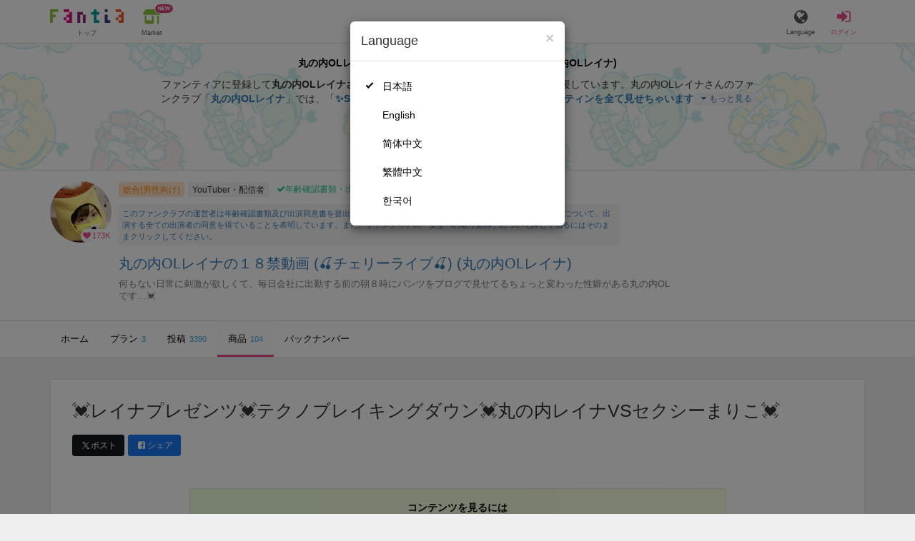

--- FILE ---
content_type: text/html; charset=utf-8
request_url: https://fantia.jp/products/333693?utm_source=spotlight&utm_medium=referral&utm_campaign=special_2023_blackfriday
body_size: 12248
content:
<!DOCTYPE html><html lang="ja"><head><meta charset="utf-8" /><title>💓レイナプレゼンツ💓テクノブレイキングダウン💓丸の内レイナVSセクシーまりこ💓 丸の内OLレイナの１８禁動画 (🍒チェリーライブ🍒) (丸の内OLレイナ)の商品｜ファンティア[Fantia]</title><meta name="csrf-param" content="authenticity_token" />
<meta name="csrf-token" content="oImupAqRB-hmDHS4LyGB2LM74qkXCD_ud_Xn5THisSjRNgBhKixaLgn7KfnhNWVEJTr-djSs6cKRL5G90Qebsw" /><meta content="丸の内OLレイナの１８禁動画 (🍒チェリーライブ🍒)の商品詳細" name="description" /><meta content="丸の内OLレイナ,丸の内OLレイナの１８禁動画 (🍒チェリーライブ🍒),YouTuber・配信者,Fantia,ファンティア" name="keyword" /><meta content="ファンティア[Fantia]" name="copyright" /><meta content="width=device-width, initial-scale=1, shrink-to-fit=no" name="viewport" /><meta content="💓レイナプレゼンツ💓テクノブレイキングダウン💓丸の内レイナVSセクシーまりこ💓 丸の内OLレイナの１８禁動画 (🍒チェリーライブ🍒) (丸の内OLレイナ)の商品｜ファンティア[Fantia]" property="og:title" /><meta content="ja_JP" property="og:locale" /><meta content="website" property="og:type" /><meta content="https://fantia.jp/products/333693?utm_source=spotlight&amp;utm_medium=referral&amp;utm_campaign=special_2023_blackfriday" property="og:url" /><meta content="summary_large_image" name="twitter:card" /><meta content="telephone=no" name="format-detection" /><meta content="https://c.fantia.jp/uploads/product/image/333693/blurred_ogp_4b3e5a59-2862-4b8d-a292-3f9b579f841e.jpg" property="og:image" /><meta content="https://c.fantia.jp/uploads/product/image/333693/blurred_ogp_4b3e5a59-2862-4b8d-a292-3f9b579f841e.jpg" property="twitter:image" /><meta content="ファンティア[Fantia]" property="og:site_name" /><meta content="丸の内OLレイナの１８禁動画 (🍒チェリーライブ🍒)の商品詳細" property="og:description" /><meta content="179941739065953" property="fb:app_id" /><link href="https://fantia.jp/assets/customers/apple-touch-icon-7c45e89fc530b2b3c1bd0f4497693fa2c174f0650cd9082824b4dd7e47bfefef.png" rel="apple-touch-icon" sizes="180x180" /><link href="https://fantia.jp/assets/customers/favicon-32x32-8ab6e1f6c630503f280adca20d089646e0ea67559d5696bb3b9f34469e15c168.png" rel="icon" sizes="32x32" type="image/png" /><link href="https://fantia.jp/assets/customers/favicon-16x16-3649f53c844baeb257115a90a4617c6dcad3395eace0145d0bf163ccbce38f72.png" rel="icon" sizes="16x16" type="image/png" /><link crossorigin="use-credentials" href="https://fantia.jp/assets/customers/manifest-c01a22c82c5309f372a1d3bf85d185d7c704b5c32efd0694b9ea0edd14726e69.json" rel="manifest" /><meta content="#ffffff" name="theme-color" /><!-- こちらを見ていただいているエンジニアさんへ --><!-- 虎の穴ラボでは一緒に働く仲間を募集中です！ --><!-- 現在募集中の職種： https://toranoana-lab.co.jp/recruit --><!-- カジュアル面談も受け付けておりますので、お気軽にご連絡ください！ --><!-- カジュアル面談について： https://toranoana-lab.co.jp/recruit/casual --><link rel="alternate" href="https://fantia.jp/products/333693?locale=jp&amp;utm_campaign=special_2023_blackfriday&amp;utm_medium=referral&amp;utm_source=spotlight" hreflang="ja"><link rel="alternate" href="https://fantia.jp/products/333693?locale=en&amp;utm_campaign=special_2023_blackfriday&amp;utm_medium=referral&amp;utm_source=spotlight" hreflang="en"><link rel="alternate" href="https://fantia.jp/products/333693?locale=zh-cn&amp;utm_campaign=special_2023_blackfriday&amp;utm_medium=referral&amp;utm_source=spotlight" hreflang="zh-Hans"><link rel="alternate" href="https://fantia.jp/products/333693?locale=zh-tw&amp;utm_campaign=special_2023_blackfriday&amp;utm_medium=referral&amp;utm_source=spotlight" hreflang="zh-Hant"><link rel="alternate" href="https://fantia.jp/products/333693?locale=ko&amp;utm_campaign=special_2023_blackfriday&amp;utm_medium=referral&amp;utm_source=spotlight" hreflang="ko"><link as="script" href="/lib/js/jquery/jquery-3.7.1.min.js" rel="preload" /><link rel="preload" href="/assets/application-fbcb0e1874fa42b21afb8fb69d70bcc2356b205b3846e8b65223b72759721815.css" media="all" as="style" /><link rel="stylesheet" href="/assets/application-fbcb0e1874fa42b21afb8fb69d70bcc2356b205b3846e8b65223b72759721815.css" media="all" /><link href="https://fantia.jp/products/333693" rel="canonical" /><script type="application/ld+json">[{"@type":"Product","@context":"https://schema.org","name":"💓レイナプレゼンツ💓テクノブレイキングダウン💓丸の内レイナVSセクシーまりこ💓","description":"丸の内レイナ考案の大型企画遂に始動…\r\n\r\nその名も...\r\n\r\nテクノブレイキングダウン\r\n\r\n～7分間のイかせあいバトル～\r\n\r\nが開催‼️\r\n\r\n記念すべき第1回目の挑戦者は…\r\n\r\nセクシーまりこさん🙌\r\n\r\nルールは簡単💡\r...","image":["https://c.fantia.jp/uploads/product/image/333693/4b3e5a59-2862-4b8d-a292-3f9b579f841e.jpg"],"brand":{"@type":"Brand","name":"丸の内OLレイナの１８禁動画 (🍒チェリーライブ🍒)"},"offers":{"@type":"Offer","price":7980,"priceCurrency":"JPY","url":"https://fantia.jp/products/333693","availability":"https://schema.org/InStock"}},{"@type":"VideoObject","@context":"https://schema.org","name":"💓レイナプレゼンツ💓テクノブレイキングダウン💓丸の内レイナVSセクシーまりこ💓","description":"丸の内レイナ考案の大型企画遂に始動…\r\n\r\nその名も...\r\n\r\nテクノブレイキングダウン\r\n\r\n～7分間のイかせあいバトル～\r\n\r\nが開催‼️\r\n\r\n記念すべき第1回目の挑戦者は…\r\n\r\nセクシーまりこさん🙌\r\n\r\nルールは簡単💡\r...","thumbnailUrl":"https://c.fantia.jp/uploads/product/image/333693/main_4b3e5a59-2862-4b8d-a292-3f9b579f841e.jpg","uploadDate":"2022-10-01","contentUrl":"https://fantia.jp/product_sample_hls_playlists/2378713/p.m3u8"}]</script><script src="/lib/js/jquery/jquery-3.7.1.min.js"></script><script src="/assets/application-f23299c2ae00984e85188c26e1fb3585d71cd942b2e530eac762904e9712ce0e.js" defer="defer"></script><script src="/vite/assets/index-ivWVOwkI.js" defer="defer"></script><script>fanclubId = 464211;</script><script id="frontend-params" type="application/json">{
  "brand": 0,
  "is_paid": true,
  "is_logged_in": false,
  "show_adult": false,
  "locale": "ja",
  "toranoana_identify_token": "",
  "spotlight_url": "https://spotlight.fantia.jp",
  "current_locale": "ja",
  "user_type": "visitor",
  "is_viewable_fc_content": true
}</script><script nonce="15958a79220587b5be08">(function(){var i=window.location.search.slice(1);var j="atag";var f="target_id";var k="target_type";var h="; path=/";var g="; max-age="+(60*60*24);if(!i){return}i.split("&").forEach(function(a){var b=a.split("=");if(b[0]===j){document.cookie="AFID="+b[1]+h+g;document.cookie="AF_REFERRER="+document.referrer+h+g}else{if(b[0]===f){document.cookie="AF_TARGET_ID="+b[1]+h+g}else{if(b[0]===k){document.cookie="AF_TARGET_TYPE="+b[1]+h+g}}}})})();</script></head><body class=" products-show  " data-brand="general" data-locale="ja" data-spotlight_url="https://spotlight.fantia.jp" data-user-type="visitor"><script>(function(){
var w=window,d=document;
var s="https://app.chatplus.jp/cp.js";
d["__cp_d"]="https://app.chatplus.jp";
d["__cp_c"]="ab404376_1";
var a=d.createElement("script"), m=d.getElementsByTagName("script")[0];
a.async=true,a.src=s,m.parentNode.insertBefore(a,m);})();</script><script charset="utf-8" defer="defer" src="https://platform.twitter.com/widgets.js" type="text/javascript"></script><div id="page"><header id="header"><div id="header-alerts"></div><nav id="header-nav"><div class="collapse hidden-md hidden-lg" id="collapse-search-form"><div class="container"><div class="search-form"><form action="/fanclubs" accept-charset="UTF-8" method="get"><input type="hidden" name="category" id="category_field" autocomplete="off" /><input type="hidden" name="brand_type" id="brand_type_field" value="0" autocomplete="off" /><input type="search" name="keyword" id="keyword_field" value="" placeholder="キーワードから探す" class="form-control search-form-input" /><button name="button" type="submit" class="search-form-btn" data-disable-with="検索中..."><i aria-hidden="true" class="fa fa-fw fa-search"></i></button></form></div></div></div><div class="header-nav-inner"><div class="container"><div class="left clearfix"><div class="inner-left d-flex align-items-center"><a class="header-logo header-nav-sp-small-text" href="/" title="ファンティア[Fantia]"><img alt="ファンティア[Fantia]" class="logo logo-height active-nav-btn" height="56" src="/assets/customers/logo-066a43beb728bc01849e909b7c749d9a4323b6f59227baff1f1536234c819939.svg" width="300" /><span class="name">トップ</span></a><div class="header-nav-btn header-nav-sp-small-text"><a class="nav-btn-renderer" href="/market"><span class="inner active-nav-btn"><img alt="マーケット" class="logo-height animation-new-service-icon relative" height="24" src="/assets/customers/shop-9afb818a02e64157ecaf551f70af1053cef662ec052af3826cb31f2ab1065f25.svg" width="27" /><span class="name"><span class="translation_missing" title="translation missing: ja.views.market">Market</span></span><img alt="new" class="icon-label-new" height="10" src="/assets/customers/label-new-332e90999645e410df7ba1ba0abf03e7c825dce93730190839f1cff687ce79c3.svg" width="27" /></span></a></div></div><div class="inner-right visible-xs"><div class="header-nav-divider hidden-xs"></div><div class="header-nav-btn header-nav-sp-small-text"><a class="nav-btn-renderer" data-toggle="modal" href="#modal-language-select" title="Language"><span class="inner"><i class="fa fa-globe"></i><span class="name">Language</span></span></a></div><div class="header-nav-btn primary header-nav-sp-small-text"><a class="nav-btn-renderer" href="/sessions/signin" title="ログイン"><span class="inner"><i class="fa fa-fw fa-sign-in"></i><span class="name">ログイン</span></span></a></div></div></div><div class="right hidden-xs"><div class="inner-right"><div class="header-nav-btn"><a class="nav-btn-renderer" data-toggle="modal" href="#modal-language-select" title="Language"><span class="inner"><i class="fa fa-globe"></i><span class="name">Language</span></span></a></div><div class="header-nav-btn primary"><a class="nav-btn-renderer" href="/sessions/signin" title="ログイン"><span class="inner"><i class="fa fa-fw fa-sign-in"></i><span class="name">ログイン</span></span></a></div></div></div></div></div></nav></header><div aria-labelledby="modal-language-select" class="modal fade" id="modal-language-select" role="dialog" tabindex="-1"><div class="modal-dialog modal-sm" role="document"><div class="modal-content"><div class="modal-header"><button aria-label="Close" class="close" data-dismiss="modal" type="button"><span aria-hidden="true"> &times;</span></button><h4 class="modal-title" id="modal-language-select">Language</h4></div><div class="modal-body modal-language-select-body"><ul><li class="modal-language-select-item"><a class="active" rel="nofollow" href="/products/333693?locale=ja&amp;utm_campaign=special_2023_blackfriday&amp;utm_medium=referral&amp;utm_source=spotlight">日本語</a></li><li class="modal-language-select-item"><a class="" rel="nofollow" href="/products/333693?locale=en&amp;utm_campaign=special_2023_blackfriday&amp;utm_medium=referral&amp;utm_source=spotlight">English</a></li><li class="modal-language-select-item"><a class="" rel="nofollow" href="/products/333693?locale=zh-cn&amp;utm_campaign=special_2023_blackfriday&amp;utm_medium=referral&amp;utm_source=spotlight">简体中文</a></li><li class="modal-language-select-item"><a class="" rel="nofollow" href="/products/333693?locale=zh-tw&amp;utm_campaign=special_2023_blackfriday&amp;utm_medium=referral&amp;utm_source=spotlight">繁體中文</a></li><li class="modal-language-select-item"><a class="" rel="nofollow" href="/products/333693?locale=ko&amp;utm_campaign=special_2023_blackfriday&amp;utm_medium=referral&amp;utm_source=spotlight">한국어</a></li></ul></div></div></div></div><div aria-labelledby="modal-shop-upgrade" class="modal fade" id="modal-shop-upgrade" role="dialog" tabindex="-1"><div class="modal-dialog" role="document"><div class="modal-content"><div class="modal-header"><button aria-label="Close" class="close" data-dismiss="modal" type="button"><span aria-hidden="true">&times;</span></button><h4 class="modal-title">ファンクラブへのアップグレード</h4></div><div class="modal-body"><div class="mb-50-children"><div><p><span class="text-primary bold">ファンクラブへアップグレードすると、ショップへ戻すことはできません。</span></p><p>ショップをファンクラブにアップグレードすると、ファンクラブの機能が利用できるようになります。</p><h4>アップグレードすることでできること</h4><ul><li>・<a href="https://help.fantia.jp/567" target="_blank">プランの開設</a><p>&nbsp;&nbsp;ファンクラブでは、無料プランのほか、ご希望の会費でファンの方に限定特典を提供する「有料プラン」を作成できます。また、商品に対してプラン限定で販売することが可能です。</p></li><li>・<a href="https://help.fantia.jp/1626" target="_blank">投稿機能</a><p>&nbsp;&nbsp;誰でも自由に見ることが出来る「公開コンテンツ」と、ファンにならないと見ることができないように設定出来る「限定コンテンツ」を作成できます。</p></li><li>・<a href="https://spotlight.fantia.jp/tips/20191210_commission" target="_blank">コミッション機能</a><p>&nbsp;&nbsp;ファンのリクエストに答えて納品することで報酬が得られる仕組みです。条件に合ったリクエストのみ引き受けることができるため、空き時間を利用して無理なくはじめられます。</p></li></ul><p>詳しくは<a href="https://help.fantia.jp/creator-guide" target="_blank">こちら</a>をご覧ください。</p></div></div></div><div class="modal-footer"><button class="btn btn-default" data-dismiss="modal" type="button">Close</button></div></div></div></div><div id="alerts"></div><script async src="https://www.googletagmanager.com/gtag/js?id=G-RM8RJSWTDT"></script><script>window.dataLayer = window.dataLayer || [];
function gtag(){dataLayer.push(arguments);}
gtag('js', new Date());
gtag('config', "G-RM8RJSWTDT");</script><script class="gtm-json" type="application/ld+json">{"fanclub_id":464211,"fanclub_brand":"総合(男性向け)","fanclub_category":"YouTuber・配信者","fanclub_name":"丸の内OLレイナの１８禁動画 (🍒チェリーライブ🍒)","fanclub_user_name":"丸の内OL レイナ","content_title":"💓レイナプレゼンツ💓テクノブレイキングダウン💓丸の内レイナVSセクシーまりこ💓 丸の内OLレイナの１８禁動画 (🍒チェリーライブ🍒) (丸の内OLレイナ)の商品｜ファンティア[Fantia]","content_type":"product","content_id":333693}</script><div class="single-product pt-0" id="main"><div class="fanclubs-introduction" id="introduction"><div class="container"><h1 class="title">丸の内OLレイナの１８禁動画 (🍒チェリーライブ🍒) (丸の内OLレイナ)</h1><div class="readmore-wrap readmore-xs-container"><div class="js-readmore-xs"><p>ファンティアに登録して<strong>丸の内OLレイナさん</strong>を応援しよう！</p><P>現在<strong>173436人のファン</strong>が応援しています。</P><p>丸の内OLレイナさんのファンクラブ「<a href="/fanclubs/464211" title="丸の内OLレイナ"><strong>丸の内OLレイナ</strong></a>」では、「<a href="/posts/3857224" title="✨SMP✨※カットなし！私のリアルなオナニールーティンを全て見せちゃいます。"><strong>✨SMP✨※カットなし！私のリアルなオナニールーティンを全て見せちゃいます。</strong></a>」などの特別なコンテンツをお楽しみいただけます。</p></div></div><p><a class="btn btn-primary btn-very-lg" href="/account/signup" title="無料新規登録">無料新規登録</a></p></div></div><div class="fanclub-show-header"><div class="fanclub-summary navbar-target"><div class="container"><div class="row row-packed"><div class="col-xs-2 col-sm-2 col-md-1 col-lg-1"><div class="module fanclub fanclub-sm"><div class="fanclub-header"><a href="/fanclubs/464211" title="丸の内OLレイナの１８禁動画 (🍒チェリーライブ🍒) (丸の内OLレイナ)のトップページ"></a><a href="/fanclubs/464211" title="丸の内OLレイナの１８禁動画 (🍒チェリーライブ🍒) (丸の内OLレイナ)"><picture><source alt="丸の内OLレイナの１８禁動画 (🍒チェリーライブ🍒) (丸の内OLレイナ)" class="img-fluid img-circle replace-if-no-image" data-srcset="https://c.fantia.jp/uploads/fanclub/icon_image/464211/thumb_webp_93ca7910-64db-4c50-9763-da24d52b2b4c.webp" height="128" srcset="/images/fallback/common/loading-md.webp" type="image/webp" width="128" /><img alt="丸の内OLレイナの１８禁動画 (🍒チェリーライブ🍒) (丸の内OLレイナ)" class="img-fluid img-circle replace-if-no-image lazyload" data-src="https://c.fantia.jp/uploads/fanclub/icon_image/464211/thumb_93ca7910-64db-4c50-9763-da24d52b2b4c.JPG" height="128" src="/images/fallback/common/loading-md.jpg" width="128" /></picture></a><div class="fanclub-fan-count"><span class="text-primary fan-count-inner" title="現在173436名のファンがいます"><i class="fa fa-fw fa-heart"></i><span>173K</span></span></div></div></div></div><div class="col-xs-10 col-sm-10 col-md-11 col-lg-11"><div class="row"><div class="col-sm-8 col-md-9"><div class="mb-5"><a class="btn btn-default btn-xs mr-5 mb-5 btn-category btn-category-pangender" href="/fanclubs?brand_type=0" title="総合(男性向け)">総合(男性向け)</a><a class="btn btn-default btn-xs mr-5 mb-5 btn-category" href="/fanclubs?brand_type=0&amp;category=youtuber" title="YouTuber・配信者">YouTuber・配信者</a><a class="btn not-btn not-btn-success btn-xs mb-5" data-container="body" data-placement="top" data-toggle="tooltip" href="https://spotlight.fantia.jp/news/safety?locale=ja" target="_blank"><i class="fa fa-check mr-3"></i>年齢確認書類・出演同意書類提出済</a></div><div class="well p-5 xs-scroll mb-15 max-width-700 font-80"><a href="https://spotlight.fantia.jp/news/safety?locale=ja" target="_blank">このファンクラブの運営者は年齢確認書類及び出演同意書を提出し、投稿者及び出演者が18歳以上であること、撮影及び投稿について、出演する全ての出演者の同意を得ていることを表明しています。また、ファンティアの「安全への取り組み」について詳しく知るにはそのままクリックしてください。</a></div><h1 class="fanclub-name"><a href="/fanclubs/464211" title="丸の内OLレイナの１８禁動画 (🍒チェリーライブ🍒)のトップページ">丸の内OLレイナの１８禁動画 (🍒チェリーライブ🍒) (丸の内OLレイナ)</a></h1><div class="readmore-xxs-container visible-xs-block"><div class="fanclub-title text-muted js-readmore-xxs">何もない日常に刺激が欲しくて、毎日会社に出勤する前の朝８時にパンツをブログで見せてるちょっと変わった性癖がある丸の内OLです…💓</div></div><div class="fanclub-title text-muted hidden-xs">何もない日常に刺激が欲しくて、毎日会社に出勤する前の朝８時にパンツをブログで見せてるちょっと変わった性癖がある丸の内OLです…💓</div></div><div class="col-sm-4 col-md-3"><div class="fanclub-btns wrap-login-btn"><div class="popup-bar js-popup-bar" data-within-area="body"><div class="btn btn-primary btn-lg btn-block login-btn" href="/fanclubs/464211/plans" rel="nofollow"><div class="inner-loginbar-left"><p>ファンティアに登録して丸の内OLレイナさんを応援しよう！</p></div><a class="inner-loginbar-right" href="/account/signup" title="無料新規登録">無料新規登録</a></div></div></div></div></div></div></div></div></div><div class="fanclub-tabs js-affix-nav" data-within-area="body"><div class="container"><nav class="scroll-tabs mb-3"><div class="scroll-tabs-main"><a class="tab-item tab-item-text" href="/fanclubs/464211" title="丸の内OLレイナの１８禁動画 (🍒チェリーライブ🍒)のホーム"><span>ホーム</span></a><a class="tab-item tab-item-text" href="/fanclubs/464211/plans" title="丸の内OLレイナの１８禁動画 (🍒チェリーライブ🍒)のプラン一覧"><span>プラン</span><span class="counter">3</span></a><a class="tab-item tab-item-text" href="/fanclubs/464211/posts" title="丸の内OLレイナの１８禁動画 (🍒チェリーライブ🍒)の投稿一覧"><span>投稿</span><span class="counter">3390</span></a><a class="tab-item tab-item-text active" href="/fanclubs/464211/products" title="丸の内OLレイナの１８禁動画 (🍒チェリーライブ🍒)の商品一覧"><span>商品</span><span class="counter">104</span></a><a class="tab-item tab-item-text" href="/fanclubs/464211/backnumbers" title="丸の内OLレイナの１８禁動画 (🍒チェリーライブ🍒)のバックナンバー一覧"><span>バックナンバー</span></a></div><a class="scroll-tab-arrow scroll-tab-arrow-left is-hide" href="#"><i class="fa fa-caret-left"></i></a><a class="scroll-tab-arrow scroll-tab-arrow-right" href="#"><i class="fa fa-caret-right"></i></a></nav></div></div></div><div class="container mt-30"><div class="the-product"><div class="product-header"><h1 class="product-title mb-20">💓レイナプレゼンツ💓テクノブレイキングダウン💓丸の内レイナVSセクシーまりこ💓</h1><div class="product-share-btns"><span class="mr-5"><a class="btn btn-sm mr-5 btn-twitter btn-sm" href="http://twitter.com/intent/tweet?url=https://fantia.jp/products/333693?utm_source=spotlight&amp;utm_medium=referral&amp;utm_campaign=special_2023_blackfriday&amp;text=💓レイナプレゼンツ💓テクノブレイキングダウン💓丸の内レイナVSセクシーまりこ💓 丸の内OLレイナの１８禁動画 (🍒チェリーライブ🍒) (丸の内OLレイナ)の商品｜ファンティア[Fantia]" target="_blank" title="このページをポストする"><i class="fa fa-fw vertical-align-middle"><svg height="10" viewBox="0 0 1200 1227" width="10" xmlns="http://www.w3.org/2000/svg"><path d="M714.163 519.284L1160.89 0H1055.03L667.137 450.887L357.328 0H0L468.492 681.821L0 1226.37H105.866L515.491 750.218L842.672 1226.37H1200L714.137 519.284H714.163ZM569.165 687.828L521.697 619.934L144.011 79.6944H306.615L611.412 515.685L658.88 583.579L1055.08 1150.3H892.476L569.165 687.854V687.828Z"></path></svg></i><span>ポスト</span></a><a class="btn btn-sm btn-facebook btn-sm" href="https://www.facebook.com/dialog/feed?app_id=179941739065953&amp;display=popup&amp;caption=fantia&amp;link=https://fantia.jp/products/333693?utm_source=spotlight&amp;utm_medium=referral&amp;utm_campaign=special_2023_blackfriday&amp;redirect_uri=https://fantia.jp" target="_blank" title="このページをシェアする"><i class="fa fa-fw fa-facebook-square"></i><span>シェア</span></a></span></div></div><div class="guest-content-block mt-0 mb-30 p-15"></div><div class="p-20 pt-25 text-center mb-0 bg-rainbow-anim"><div class="row row-packed" style="max-width: 850px;margin: 0 auto;"><div class="col-xs-3"><div class="center-block max-width-128"><div class="module fanclub fanclub-sm"><div class="fanclub-header"><picture><source alt="丸の内OLレイナの１８禁動画 (🍒チェリーライブ🍒) (丸の内OLレイナ)" class="img-fluid img-circle replace-if-no-image" data-srcset="https://c.fantia.jp/uploads/fanclub/icon_image/464211/thumb_webp_93ca7910-64db-4c50-9763-da24d52b2b4c.webp" height="128" type="image/webp" width="128" /><img alt="丸の内OLレイナの１８禁動画 (🍒チェリーライブ🍒) (丸の内OLレイナ)" class="img-fluid img-circle replace-if-no-image lazyload" data-src="https://c.fantia.jp/uploads/fanclub/icon_image/464211/thumb_93ca7910-64db-4c50-9763-da24d52b2b4c.JPG" height="128" src="/images/fallback/common/loading-md.jpg" width="128" /></picture><div class="fanclub-fan-count"><span class="text-primary" title="現在173436名のファンがいます"><i class="fa fa-fw fa-heart"></i>173436</span></div></div><div class="fanclub-body"><h3 class="fanclub-name ell">丸の内OLレイナの１８禁動画 (🍒チェリーライブ🍒)</h3></div><a class="link-block hidden-xs hidden-sm" data-container="body" data-content="何もない日常に刺激が欲しくて、毎日会社に出勤する前の朝８時にパンツをブログで見せてるちょっと変わった性癖がある丸の内OLです…💓" data-placement="top" data-toggle="popover" data-trigger="hover" href="/fanclubs/464211" title="丸の内OLレイナの１８禁動画 (🍒チェリーライブ🍒) (丸の内OLレイナ)"></a><a class="link-block visible-xs-block visible-sm-block" href="/fanclubs/464211" title="丸の内OLレイナの１８禁動画 (🍒チェリーライブ🍒) (丸の内OLレイナ)"></a></div></div></div><div class="col-xs-9"><div class="pl-10"><div class="text-left mb-20"><p class="font-110 text-primary" style="transform: translateX(-5px);"><i class="fa fa-fw fa-bullhorn mr-5"></i><strong>丸の内OLレイナさんを応援しよう！</strong></p></div><div class="row row-packed"><div class="col-xs-12 col-sm-6"><p class="text-left mb-5" style="font-size: 95%;"><strong>お気に入り登録で応援！</strong></p><p class="text-muted text-left pr-20-sm-over"><small>お気に入り数は、商品ランキングに反映されます。</small></p><p class="text-left mb-20"><a class="btn btn-default btn-md btn-star" data-product_id="333693" type="button"><i class="fa fa-fw fa-star"></i><span class="star_text">お気に入りに追加</span></a></p></div><div class="col-xs-12 col-sm-6"><p class="text-left mb-5" style="font-size: 95%;"><strong>商品をシェアして応援！</strong></p><p class="text-muted text-left"><small>ポストすると、1日1回支援PTが獲得できます。</small></p><p class="text-left"><a class="btn btn-sm mr-5 btn-twitter btn-sm mb-5" href="http://twitter.com/intent/tweet?url=https://fantia.jp/products/333693?utm_source=spotlight&amp;utm_medium=referral&amp;utm_campaign=special_2023_blackfriday&amp;text=💓レイナプレゼンツ💓テクノブレイキングダウン💓丸の内レイナVSセクシーまりこ💓 丸の内OLレイナの１８禁動画 (🍒チェリーライブ🍒) (丸の内OLレイナ)の商品｜ファンティア[Fantia]" target="_blank" title="このページをポストする"><i class="fa fa-fw vertical-align-middle"><svg height="10" viewBox="0 0 1200 1227" width="10" xmlns="http://www.w3.org/2000/svg"><path d="M714.163 519.284L1160.89 0H1055.03L667.137 450.887L357.328 0H0L468.492 681.821L0 1226.37H105.866L515.491 750.218L842.672 1226.37H1200L714.137 519.284H714.163ZM569.165 687.828L521.697 619.934L144.011 79.6944H306.615L611.412 515.685L658.88 583.579L1055.08 1150.3H892.476L569.165 687.854V687.828Z"></path></svg></i><span>ポスト</span></a><a class="btn btn-sm btn-facebook btn-sm mb-5" href="https://www.facebook.com/dialog/feed?app_id=179941739065953&amp;display=popup&amp;caption=fantia&amp;link=https://fantia.jp/products/333693?utm_source=spotlight&amp;utm_medium=referral&amp;utm_campaign=special_2023_blackfriday&amp;redirect_uri=https://fantia.jp" target="_blank" title="このページをシェアする"><i class="fa fa-fw fa-facebook-square"></i><span>シェア</span></a></p></div></div></div></div></div></div></div></div></div><div aria-labelledby="law-modal-label" class="modal fade" id="law-modal" role="dialog" tabindex="-1"><div class="modal-dialog" role="document"><div class="modal-content"><div class="modal-header"><button aria-label="Close" class="close" data-dismiss="modal" type="button"><span aria-hidden="true"> &times;</span></button><h4 class="modal-title" id="law-modal-label">特定商取引法に基づく表示</h4></div><div class="modal-body"><table class="table table-bordered"><tbody><tr><th class="col-xs-4">クリエイター名</th><td class="col-xs-8">丸の内OLレイナ</td></tr><tr><th>販売価格</th><td><p>＜販売価格＞
<br />消費税を含む価格で表示されています。</p>

<p>＜各種手数料等＞
<br />商品購入においては商品1件ごとに、サービス利用手数料(8%)が別途発生します。
<br />※他、コンビニ手数料などとは別に発生します。
<br />コンビニ払いの場合は200円(税込)の手数料が発生します。
<br />銀行振込（Pay-easy利用）の場合は250円(税込)の手数料が発生します。
<br />倉庫発送商品の場合は、1点あたり22円(税込)の梱包手数料が発生することがあります。
<br />※商品により手数料が発生しないものもあります。
<br />atone翌月払い（コンビニ/口座振替）の場合は、支払い方法により別途請求手数料が発生します。
<br />請求手数料については下記からご確認ください。
<br />https://faq.atone.be/hc/ja</p>

<p>＜送料＞
<br />元払いの場合は送料は商品代金に含まれ、着払いの場合は運送会社所定の着払い運賃が発生します。</p>

<p>＜その他＞
<br />商品のダウンロード等により必要となるインターネット接続料金、 通信料金等は、お客様のご負担となります。(それぞれの料金は、お客様がご利用のインターネットプロバイダ、携帯電話会社等にお問い合わせください。)
</p></td></tr><tr><th>代金の支払方法</th><td><p>クレジットカード、コンビニ払い、銀行振込、atone翌月払い（コンビニ/口座振替）、とらコイン</p></td></tr><tr><th>代金の支払時期</th><td><p>＜ファンクラブ会費＞
<br />月額料金制とし、入会した日に当月分のファンクラブ会費が決済されます。
<br />クレジットカード・とらコインは申込日に決済され、コンビニ・銀行振込は申し込み日から1週間以内に決済が必要です。
<br />atone翌月払い（コンビニ/口座振替）の場合は支払い方法により決済期限が異なりますので、下記からご確認ください。
<br />https://faq.atone.be/hc/ja
<br />翌月以降は、クレジットカード登録または、とらコインかatone翌月払い（コンビニ/口座振替）での継続支払設定をしている場合、毎月1日に当月分のファンクラブ会費が自動的に決済されます。atone翌月払いを選択していて、かつ1日の支払いが失敗した場合は、11日に再度決済を行います。</p>

<p>＜物品販売、DL販売、投稿販売(チップ機能)＞
<br />クレジットカードの場合は即日、コンビニ払い・銀行振込の場合は申し込みから7日以内に決済が必要です。
<br />atone翌月払い（コンビニ/口座振替）の場合は支払い方法により異なりますので、下記からご確認ください。
<br />https://faq.atone.be/hc/ja</p>

<p>＜くじ商品販売＞
<br />クレジットカード、とらコインの場合は即日決済されます。
<br />atone翌月払い（コンビニ/口座振替）の場合は支払い方法により異なりますので、下記からご確認ください。
<br />https://faq.atone.be/hc/ja</p>

<p>＜コミッション販売・占い鑑定販売＞
<br />クレジットカードで即日与信枠を確保し、クリエイター承認時に決済されます。
<br />とらコインは有償コインのみ利用可能となり、リクエスト時に即日決済されます。
</p></td></tr><tr><th>物販商品の引渡時期</th><td><p>＜物品販売(倉庫発送商品以外)＞
<br />本サービスにおいて成立した売買契約について、原則、売買代金支払日から7日以内に配送手続を行います。
</p></td></tr><tr><th>物販以外の商品の引渡時期</th><td><p>＜ファンクラブ会費、DL販売、くじ商品販売、投稿販売(チップ機能)＞
<br />決済完了後、直ちにご利用いただけます。</p>

<p>＜倉庫発送商品(入荷前販売商品以外)＞
<br />決済完了後、弊社倉庫より10日以内を目安に発送します。</p>

<p>＜倉庫発送商品(入荷前販売商品)＞
<br />決済完了、及び商品の倉庫への入荷完了後、10日以内を目安に発送します。
<br />尚、出品者は原則、商品詳細欄に自身で記載する発送目安に合わせて、弊社が指定する住所へ商品を発送します。</p>

<p>＜コミッション販売・占い鑑定販売＞
<br />決済完了後から30日以内にクリエイターが納品後、直ちにご利用いただけます。
</p></td></tr><tr><th>返品等についての特約に関する事項</th><td><p>契約成立後、お客様都合による返品・キャンセル・交換・内容変更はできません。
</p></td></tr><tr><th>連絡先・その他</th><td><p>省略した記載については、電子メール等の請求により遅滞なく開示いたします。</p></td></tr></tbody></table></div></div><div class="modal-footer"><button class="btn btn-default" data-dismiss="modal" type="button"> 閉じる</button></div></div></div><div data-fanclub-id="464211" data-is-joining-status="false" data-is-owner-status="false" id="fanclub-support-status"></div><footer id="footer"><div class="js-fix-back-to-top-container fix-back-to-top-container"><div class="fix-back-to-top"><a href="#" title="トップへ戻る"><i class="fa fa-arrow-up"></i></a></div></div><div class="footer-back-to-top"><a href="#" title="トップへ戻る"><i class="fa fa-arrow-up"></i><span>トップへ戻る</span></a></div><div class="footer-nav"><div class="container"><div class="row"><div class="col-xs-12 col-sm-8 col-md-6 col-md-push-3"><div class="row"><div class="col-xs-12 col-sm-6 col-md-6"><nav class="footer-sitemap"><h4>ブランド</h4><ul><li><a href="/?brand_type=0" title="ファンティア総合TOP">ファンティア - 総合(男性向け)</a></li><li><a href="/?brand_type=2" title="ファンティア女性向けTOP">ファンティア - 女性向け</a></li><li><a href="/?brand_type=3" title="ファンティア全年齢向けTOP">ファンティア - 全年齢</a></li><li><a href="/?brand_type=4" title="ファンティア占いTOP">ファンティア - 占い</a></li></ul></nav><nav class="footer-sitemap"><h4>ご利用について</h4><ul><li><a href="https://spotlight.fantia.jp/" target="_blank" title="ファンティアスポットライト"><span>最新情報・TIPS</span><i class="fa fa-external-link ml-5"></i></a></li><li><a href="https://help.fantia.jp/237" target="_blank" title="楽しみ方・使い方"><span>楽しみ方・使い方</span><i class="fa fa-external-link ml-5"></i></a></li><li><a href="https://help.fantia.jp/" target="_blank" title="ファンティアヘルプセンター"><span>ヘルプセンター</span><i class="fa fa-external-link ml-5"></i></a></li><li><a href="https://spotlight.fantia.jp/news/safety?locale=ja" target="_blank" title="ファンティアの安全への取り組みについて"><span>ファンティアの安全への取り組みについて</span><i class="fa fa-external-link ml-5"></i></a></li><li><a href="/help/company">会社概要</a></li><li><a href="/help/terms">利用規約</a></li><li><a href="https://help.fantia.jp/guideline" target="_blank" title="投稿ガイドライン"><span>投稿ガイドライン</span><i class="fa fa-external-link ml-5"></i></a></li><li><a href="/help/law">特定商取引法に基づく表記</a></li><li><a href="/help/privacy">プライバシーポリシー</a></li><li><a href="/help/antisocialist">反社会的勢力に対する基本方針</a></li><li><a href="/help/inquiry">お問い合わせ</a></li><li><a href="/help/inquiry">不正なユーザー・コンテンツの報告</a></li><li><a target="_blank" href="https://help.fantia.jp/240">ロゴ素材のダウンロード</a></li><li><a href="/help/sitemap">サイトマップ</a></li><li><a href="https://docs.google.com/forms/d/e/1FAIpQLSeL9aVSjOsbXaJvwAcfdyoTCr5F4U5433tDKCa5zFjpZHFi4Q/viewform" target="_blank"><span>ご意見箱</span><i class="fa fa-external-link ml-5"></i></a></li></ul></nav></div><div class="col-xs-12 col-sm-6 col-md-6"><nav class="footer-sitemap"><h4><a href="/ranking?brand_type=0"><span>ランキング</span></a></h4><ul><li><a href="/ranking?brand_type=0&amp;content=fanclub"><span>人気のクリエイター</span></a></li><li><a href="/ranking?brand_type=0&amp;content=post"><span>人気の投稿</span></a></li><li><a href="/ranking?brand_type=0&amp;content=product&amp;only_lottery=false"><span>人気の商品</span></a></li><li><a href="/ranking?brand_type=0&amp;content=product&amp;only_lottery=true"><span>人気のくじ商品</span></a></li><li><a href="/ranking?brand_type=0&amp;content=commission"><span>人気のコミッション</span></a></li></ul></nav><nav class="footer-sitemap"><h4><a href="/fanclubs?brand_type=0">探す</a></h4><ul><li><a href="/fanclubs?brand_type=0"><span>クリエイターを探す</span></a><a href="/posts?brand_type=0"><span>投稿を探す</span></a></li><li><a href="/products?brand_type=0"><span>商品を探す</span></a></li><li><a href="/commissions?brand_type=0"><span>コミッションを探す</span></a></li><li><a href="/tags?brand_type=0"><span>投稿タグを探す</span></a></li></ul></nav><nav class="footer-sitemap"><h4>Language</h4><ul><li><a class="active" rel="nofollow" href="/products/333693?locale=ja&amp;utm_campaign=special_2023_blackfriday&amp;utm_medium=referral&amp;utm_source=spotlight">日本語</a></li><li><a class="" rel="nofollow" href="/products/333693?locale=en&amp;utm_campaign=special_2023_blackfriday&amp;utm_medium=referral&amp;utm_source=spotlight">English</a></li><li><a class="" rel="nofollow" href="/products/333693?locale=zh-cn&amp;utm_campaign=special_2023_blackfriday&amp;utm_medium=referral&amp;utm_source=spotlight">简体中文</a></li><li><a class="" rel="nofollow" href="/products/333693?locale=zh-tw&amp;utm_campaign=special_2023_blackfriday&amp;utm_medium=referral&amp;utm_source=spotlight">繁體中文</a></li><li><a class="" rel="nofollow" href="/products/333693?locale=ko&amp;utm_campaign=special_2023_blackfriday&amp;utm_medium=referral&amp;utm_source=spotlight">한국어</a></li></ul></nav></div></div></div><div class="footer-payment col-xs-12 col-sm-4 col-md-3 col-md-push-3 mb-50"><h4><a href="https://help.fantia.jp/285" target="_blank">ご利用可能なお支払い方法<i class="fa fa-external-link ml-5"></i></a></h4><p><a href="https://help.fantia.jp/285" target="_blank" title="ご利用できる支払い方法の詳細はこちら"><small><span>ご利用できる支払い方法の詳細はこちら</span><i class="fa fa-external-link ml-5"></i></small></a></p><p><a href="/help/conveni" title="コンビニ決済でのお支払い方法"><small><span>コンビニ決済でのお支払い方法</span><i class="fa fa-fw fa-angle-right"></i></small></a></p><p><a href="/help/bank" title="銀行振込(ペイジー)でのお支払い方法"><small><span>銀行振込でのお支払い方法</span><i class="fa fa-fw fa-angle-right"></i></small></a></p><nav class="footer-sitemap mt-50 mb-0"><h4><span class="title-main">採用情報</span></h4><div class="mb-10"><a href="https://toranoana-lab.co.jp/recruit?utm_source=fantia&amp;utm_medium=footer_bnr&amp;utm_campaign=recruiting_202112#recruit-job" target="_blank"><img alt="開発エンジニアほか積極採用中！" class="img-fluid border lazyload" height="250" src="/assets/customers/common/engineer202502-c5447d8670502ec921aab493f8aed9cac76c65407b1c39f4dc58a55a9f33ae1d.jpg" width="500" /></a></div><ul class="jobs-container" data-type="footer"><li><a href="https://yumenosora.co.jp/archives/job/1724?utm_source=fantia&amp;utm_medium=footer_text&amp;utm_campaign=recruiting_202007" target="_blank"><span>Webエンジニア中途採用（正社員）</span></a></li></ul></nav></div><div class="footer-about col-xs-12 col-sm-12 col-md-3 col-md-pull-9 mb-30"><h4>このサイトについて</h4><p class="mb-20"><a href="/" title="ファンティア[Fantia]"><img alt="ファンティア[Fantia]" class="footer-logo" height="30" src="/assets/customers/logo-066a43beb728bc01849e909b7c749d9a4323b6f59227baff1f1536234c819939.svg" width="150" /></a></p><p><strong>ファンティア[Fantia]はクリエイター支援プラットフォームです。</strong></p><p><small>ファンティア[Fantia]は、イラストレーター・漫画家・コスプレイヤー・ゲーム製作者・VTuberなど、 各方面で活躍するクリエイターが、創作活動に必要な資金を獲得できるサービスです。<br />誰でも無料で登録でき、あなたを応援したいファンからの支援を受けられます。</small></p><p><nav class="footer-sns"><a href="https://x.com/fantia_jp" target="_blank" title="ファンティア公式X"><i class="fa"><svg height="21" viewBox="0 0 1200 1227" width="21" xmlns="http://www.w3.org/2000/svg"><path d="M714.163 519.284L1160.89 0H1055.03L667.137 450.887L357.328 0H0L468.492 681.821L0 1226.37H105.866L515.491 750.218L842.672 1226.37H1200L714.137 519.284H714.163ZM569.165 687.828L521.697 619.934L144.011 79.6944H306.615L611.412 515.685L658.88 583.579L1055.08 1150.3H892.476L569.165 687.854V687.828Z"></path></svg></i></a><a href="https://www.instagram.com/fantiajp/" target="_blank" title="ファンティア公式Instagram"><i class="fa fa-instagram fa-2x"></i></a></nav></p><p class="footer-copyright"><span>2026</span><i class="fa fa-copyright fa-fw"></i><a href="/" title="ファンティア[Fantia]">ファンティア[Fantia]</a></p></div></div></div><div class="footer-visible-in-form-page"><p class="footer-copyright text-center"><span>2026</span><i class="fa fa-copyright fa-fw"></i><a href="/" title="ファンティア[Fantia]">ファンティア[Fantia]</a></p></div></div></footer><script class="gtm-json" type="application/ld+json"></script><script type="text/javascript">
  window.dataLayer = window.dataLayer || [];
// タグでgtm-jsonを持つjson要素をDataLayerに渡す
// GTMのイベントに送信するgtm-jsonはこれより以前にのHTMLへ描画しないといけない
const dataLayerObjects = document.getElementsByClassName("gtm-json");
if (dataLayerObjects) {
  for(const dataObject of dataLayerObjects) {
    if (!dataObject.innerHTML) {
      continue;
    }
    window.dataLayer.push(JSON.parse(dataObject.innerHTML));
  }
}
</script>

<!-- Google Tag Manager 2016 -->
<noscript><iframe src="//www.googletagmanager.com/ns.html?id=GTM-PMJHZP"
height="0" width="0" style="display:none;visibility:hidden"></iframe></noscript>
<script nonce='15958a79220587b5be08'>(function(w,d,s,l,i){w[l]=w[l]||[];w[l].push({'gtm.start':
new Date().getTime(),event:'gtm.js'});var f=d.getElementsByTagName(s)[0],
j=d.createElement(s),dl=l!='dataLayer'?'&l='+l:'';j.async=true;j.src=
'//www.googletagmanager.com/gtm.js?id='+i+dl;var n=d.querySelector('[nonce]');
n&&j.setAttribute('nonce',n.nonce||n.getAttribute('nonce'));f.parentNode.insertBefore(j,f);
})(window,document,'script','dataLayer','GTM-PMJHZP');</script>
<!-- End Google Tag Manager -->
</div></body><script>window.cookieLocale = "";</script></html>